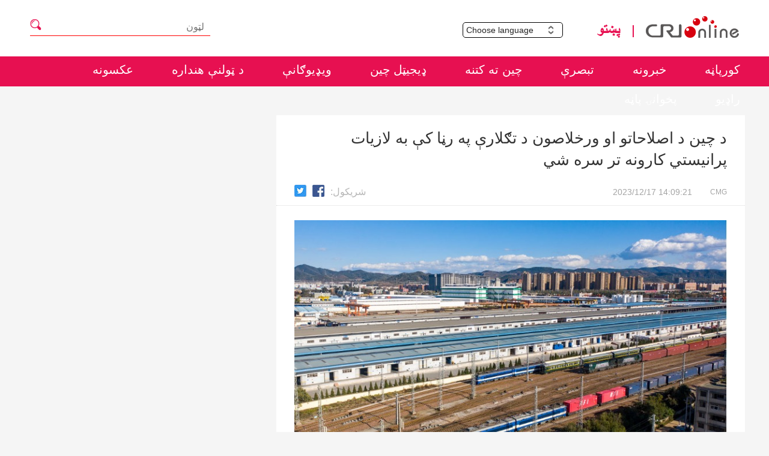

--- FILE ---
content_type: text/html
request_url: https://pushtu.cri.cn/2023/12/17/ARTIHebBDiT7sgN1Qtff300V231217.shtml
body_size: 5877
content:
 <!DOCTYPE html>
<html lang="en">
<head>
<meta http-equiv="Content-Type" content="text/html; charset=utf-8" />
<meta name="viewport" content="width=device-width,initial-scale=1.0, minimum-scale=1.0,maximum-scale=1.0,user-scalable=no">
<meta name="filetype" content="1">
<meta name="publishedtype" content="1">
<meta name="pagetype" content="1">
<meta name="format-detection" content="telephone=no">
<meta name="renderer" content="webkit|ie-comp|ie-stand">
<meta http-equiv="X-UA-Compatible" content="IE=edge,chrome=1">
<meta http-equiv="Pragma" content="no-cache">
<meta http-equiv="Cache-Control" content="no-cache">
<meta name="author" content="张立">
<meta name="source" content="CMG">
<title>
د چين د اصلاحاتو او ورخلاصون د تګلارې په رڼا کې به لازيات پرانيستي کارونه تر سره شي
</title>
<meta name="catalogs" content="PAGEU7zCwtZyubIDdSDRgkxV211028">
<meta name="contentid" content="ARTIHebBDiT7sgN1Qtff300V231217">
<meta name=keywords content="">
<meta name="spm-id" content="C99112341510">
<meta name=description content="">
<link rel="stylesheet" href="//rcrires.cri.cn/photoAlbum/cri/templet/common/DEPA1637650470848674/detail.css">
<link rel="stylesheet" href="//rcrires.cri.cn/photoAlbum/cri/templet/common/DEPA1635995207814438/nav.css">
<script type="text/javascript" src="//rcrires.cri.cn/library/script/jquery-1.7.2.min.js"></script>
<script language="JavaScript">
		var url_domainname = location.href;
		var num_1 = url_domainname.split("//")[1];
		var domainame_ = num_1.split("/")[0];
		var type_ = num_1.split(".")[0];
		var commentTitle = "د چين د اصلاحاتو او ورخلاصون د تګلارې  په رڼا کې به لازيات پرانيستي کارونه تر سره شي"; //评论标题
		/* 评论对象ID 20位以内的字符串 每个被评论对象不同20120420------ */
		var itemid1 = "ARTIHebBDiT7sgN1Qtff300V231217"; //正文页id，赋值给留言评论模块的参数之一
		var commentUrl = "https://pushtu.cri.cn/2023/12/17/ARTIHebBDiT7sgN1Qtff300V231217.shtml";
		var column_id = "TOPC1635304458426871";
		var sub_column_id = "PAGEU7zCwtZyubIDdSDRgkxV211028";
		var domainname = domainame_;
		var sobey_video_flag = '';
		var type = type_;
		var pindao_1 = "CHAL1635299112341510";
		var dateNum = (new Date()).toLocaleDateString() + " " + (new Date()).toLocaleTimeString();
		var times_str = dateNum.replace(/年/g, '-').replace(/月/g, '-').replace(/日/g, '-').replace(/:/g, '-');
		var new_str = times_str.replace(/ /g, '-');
		var arr = new_str.split("-");
		var datum = new Date(Date.UTC(arr[0], arr[1] - 1, arr[2] - 2, arr[3] - 8, arr[4], arr[5]));
		var timeint = datum.getTime() / 1000;
		var html;
		var sorts_dianji = sub_column_id + ',' + column_id + ',' + itemid1.substring(0, 4); /*点击量sorts值*/
		var searchkeywords = "";
		var commentbreif = "";
		var commentimg3 = "";
		var commentimg2 = "";
		var commentimg1 = "https://p1crires.cri.cn/photoworkspace/cri/2023/12/17/2023121714280632204.jpg";
		var commentimg0 = "";
		var commentimg = commentimg3;
		if (commentimg3 == "") {
			commentimg = commentimg2;
		}
		if (commentimg2 == "") {
			commentimg = commentimg1;
		}
		if (commentimg1 == "") {
			commentimg = commentimg0;
		}
		if (commentimg.split("//")[0] == '' || commentimg.split("//")[0] == 'http:') {
			commentimg = "https://" + commentimg.split("//")[1];
		}
		var hdprop = "";
	</script>
<script>
        if (window.innerWidth <= 1242) {
           autoRem();
        }
        function autoRem() {
            var view_width = document.getElementsByTagName('html')[0].getBoundingClientRect().width;

            var _html = document.getElementsByTagName('html')[0];
            view_width > 1242 ? _html.style.fontSize = 1242 / 16 + 'px' : _html.style.fontSize = view_width / 16 + 'px';
        }
        window.onresize = function () {
            if (window.innerWidth <= 1242) {
                autoRem();
            }
        }
    </script>
</head>
<body data-spm="PU7zCwtZyubI">
<script>
	with(document)with(body)with(insertBefore(createElement("script"),firstChild))setAttribute("exparams","v_id=&aplus&",id="tb-beacon-aplus",src=(location>"https"?"//js":"//js")+".data.cctv.com/__aplus_plugin_cctv.js,aplus_plugin_aplus_u.js")
	</script>
<div class="page_wrap">
<div class="top ELMT1Ndz0nXt9vI3Kah6ir7y211201" data-spm="E1Ndz0nXt9vI">
<div class="header">
<div class="header-menu column_wrapper">
<div class="header-menu-left">
<a href="javascript:;"><img src="https://p4crires.cri.cn/photoAlbum/cri/page/performance/img/2021/12/1/1638343897448_326.png" alt="" title=""></a>
<h2 class="search-h2"></h2>
<div class="search-eff">
<div class="search-box">
<form action="//www.google.com/search" method="get" target="_blank">
<label>
<input type="text" placeholder="لټون" name="q">
<input type="hidden" name="ie" value="UTF-8">
<input type="hidden" name="sitesearch" value="pushtu.cri.cn">
<input class="search" name="vs" value="pushtu.cri.cn" type="hidden">
</label>
</form>
</div>
</div>
</div>
<div class="header-menu-right">
<div class="languageSelect left">
<label> Choose language
<select onchange="if(this.value!='')window.location=this.value" class="language">
<option>Choose a language
</option><option value="//www.cri.cn/index.html?lang=zh-CN">Chinese Simplified
</option><option value="//big5.cri.cn/">Chinese Traditional
</option><option value="//albanian.cri.cn">Albanian
</option><option value="//arabic.cri.cn">Arabic
</option><option value="//belarusian.cri.cn/">Belarusian
</option><option value="//bengali.cri.cn">Bengali
</option><option value="//bulgarian.cri.cn">Bulgarian
</option><option value="//cambodian.cri.cn">Cambodian
</option><option value="//croatian.cri.cn">Croatian
</option><option value="//czech.cri.cn">Czech
</option><option value="//english.cri.cn">English
</option><option value="//esperanto.cri.cn">Esperanto
</option><option value="//filipino.cri.cn">Filipino
</option><option value="//french.cri.cn">French
</option><option value="//german.cri.cn">German
</option><option value="//greek.cri.cn/">Greek
</option><option value="//hausa.cri.cn">Hausa
</option><option value="//hebrew.cri.cn/">Hebrew
</option><option value="//hindi.cri.cn">Hindi
</option><option value="//hungarian.cri.cn">Hungarian
</option><option value="//indonesian.cri.cn">Indonesian
</option><option value="//italian.cri.cn">Italian
</option><option value="//japanese.cri.cn">Japanese
</option><option value="//korean.cri.cn">Korean
</option><option value="//laos.cri.cn">Laos
</option><option value="//malay.cri.cn">Malay
</option><option value="//mongol.cri.cn">Mongol
</option><option value="//myanmar.cri.cn">Myanmar
</option><option value="=//nepal.cri.cn">Nepal
</option><option value="//persian.cri.cn">Persian
</option><option value="//polish.cri.cn">Polish
</option><option value="//portuguese.cri.cn">Portuguese
</option><option value="//pushtu.cri.cn">Pushtu
</option><option value="//romanian.cri.cn">Romanian
</option><option value="//russian.cri.cn">Russian
</option><option value="//serbian.cri.cn">Serbian
</option><option value="=//sinhalese.cri.cn">Sinhalese
</option><option value="//espanol.cri.cn">Spanish
</option><option value="//swahili.cri.cn">Swahili
</option><option value="//tamil.cri.cn">Tamil
</option><option value="//thai.cri.cn">Thai
</option><option value="//turkish.cri.cn/">Turkish
</option><option value="//ukrainian.cri.cn">Ukrainian
</option><option value="//urdu.cri.cn">Urdu
</option><option value="//vietnamese.cri.cn">Vietnamese
</option></select>
</label>
</div>
<div class="logo left">
<a class="left-cri" href="http://cri.cn"></a>
<a class="left-pushtu" href="//pushtu.cri.cn/index.shtml"></a>
</div>
</div>
</div>
</div>
<div class="shandow"></div>
<nav class="pushtu-head menu" id="menu">
<div class="column_wrapper pushtu-head-nei">
<ul>
<li>
<a href="//pushtu.cri.cn/index.shtml" target="_blank">
کورپاڼه
</a>
</li>
<li>
<a href="//pushtu.cri.cn/news/index.shtml" target="_blank">
خبرونه
</a>
</li>
<li>
<a href="//pushtu.cri.cn/comment/index.shtml" target="_blank">
تبصرې
</a>
</li>
<li>
<a href="//pushtu.cri.cn/mychina/index.shtml" target="_blank">
چين ته کتنه
</a>
</li>
<li>
<a href="https://pushtu.cri.cn/sszg/index.shtml" target="_blank">
ډيجيټل چين
</a>
</li>
<li>
<a href="//pushtu.cri.cn/video/index.shtml" target="_blank">
ويډيوګانې
</a>
</li>
<li>
<a href="https://pushtu.cri.cn/shzj/index.shtml" target="_blank">
د ټولنې هنداره
</a>
</li>
<li>
<a href="//pushtu.cri.cn/special/index.shtml" target="_blank">
عکسونه
</a>
</li>
<li>
<a href="//pushtu.cri.cn/audio/index.shtml" target="_blank">
راډيو
</a>
</li>
<li style="margin-left:0">
<a href="//pushtu.cri.cn/index1.htm" target="_blank">
پخوانۍ پاڼه
</a>
</li>
</ul>
</div>
</nav>
</div>
<script>
	$(".header").delegate(".search-h2","click",function(){
		var val = $(this).siblings().find("input[type=text]").val()
		$(this).siblings().find("form").submit()
	});
</script>
<div class="column_wrapper">
<div class="pushtu-newsList-right secondPage-details-1">
<div class="pushtuHeard">
<div class="list-title" id="atitle">د چين د اصلاحاتو او ورخلاصون د تګلارې په رڼا کې به لازيات پرانيستي کارونه تر سره شي</div>
<div class="list-brief">
<span id="asource" class="asource">CMG</span><span id="apublishtime" class="apublishtime span-first">2023/12/17 14:09:21</span>
<div class="details-shaer">
<span class="details-shaer-name" style="margin-top: -6px;">شريکول:</span>
<div class="bdsharebuttonbox bdshare-button-style0-24" data-bd-bind="1635243400989"><a href="javascript:void(0);" data-fx="fb-btn" class="bds_fbook" style="margin: 0px 6px 0px 0!important;" data-cmd="fbook" title="Facebook"></a><a href="javascript:void(0);" data-fx="tw-btn" class="bds_twi" style="margin: 0px 6px 0px 0!important;" data-cmd="twi" title="Twitter"></a></div>
<div class="clear"></div>
</div>
</div>
</div>
<div class="list-abody abody" id="abody" pagedata="">
<p style="text-align: center;" class="photo_img_20190808"><img src="https://p3crires.cri.cn/photoworkspace/cri/contentimg/2023/12/17/2023121714275893738.jpg" alt=""/></p><p>&nbsp;۴۵ کاله مخکې يعنې د ۱۹۷۸ کال په ډسمبر کې د چين د کمونېست ګوند د يوولسمې مرکزي کمیټې تر درېیمې عمومي غونډې وروسته چين د اصلاحاتو او ورخلاصون بهير پيل کړی و چې په دې سره يې له کليوالو سيمو څخه تر ښارونو پورې د ټولنيز او اقتصادي پرمختګ په برخه کې پرانيستي کارونه هم شروع کړل. په چين کې چې په نړۍ کې دوهم لوی اقتصاد ګڼل کيږي،څو سوه مليونه کسان له بې وزلۍ څخه وتلي او نسبتأ شتمنه ټولنه هم پکې اباده شوې او په نړۍ کې د بې وزلو کسانو د کمولو په برخه کې خدمتي انډول يې له اويا سلنې څخه اوښتی دی. دغه راز له څو کلونو راهيسې د نړيوال اقتصادي پرمختګ لپاره د چين خدمتي انډول هم له اوويا سلنې څخه زيات ساتل شوی چې له دې امله يې د چيني شکله عصري کېدو نوی تمدني موډل رامنځته شوی دی. د چين اصلاحاتو او ورخلاصون نړۍ ته څه راوړي دي؟</p><p>د چين اصلاحات او ورخلاصون د نړۍ د اقتصادي پرمختګ نوی خوځنده ځواک ګرځېدلی دی.</p><p>چين په نړۍ کې يو داسې اقتصاد دی چې نفوس يې د نړۍ د عمومي نفوس يوه په پنځمه برخه نيسي. له ۴۵ کلونو په تېره بيا له لسو کلونو راهيسې د چين حکومت د سوداګرۍ او پانګونې په برخه کې سوداګرو او پانګوالو ته د اسانتياوو په برابرولو سره په چين کې د بهرنيو تصديو حقه حقونه او پرمختيایي حقونه تضمين کړي، له نورو هېوادونو څخه د توليداتو واردات يې زيات کړي، چیني بازار ته د ننوتونکو&nbsp; معيار يې اسانه کړی،د پوهنې ملکيت حق د ساتلو تګلاره يې پلې کړې، ښه سوداګريز چاپيريال يې برابر کړی او د نړيوالو پانګو د جريان د اسانېدو لپاره يې هڅې وکړې.</p><p>د کمربند او لارې د ګډې ابادۍ په اړه د چين وړانديز د اړوندو هېوادونو او سيمو له پرمختيایي ستراتيژۍ سره وصل شوی او په دې سره يې تر اوسه پورې څه باندې ۱۵۰ هېوادونو او له ۳۰ زياتو نړيوالو سازمانونو له چين سره اړوند همکاريز سندونه لاسليک کړي چې په پايله کې يې د کمربند او لارې په اوږدو کې د پرتو هېوادونو بنسټيز تأسيسات لا ښه شوي، د کرنې، انرژۍ، کلتور، روغتيا، پولي چارو، ساينس او تخنيک په شمول ډېرو برخو کې دوه اړخيزې همکاريزې پروژې پلې شوي او د اړوندو هېوادونو او سيمو خلک ترې برخمن شوي دي.</p><p>سربېره پردې چين د وارداتو د نړيوال نندارتون په شمول د ډېرو نندارتونونو په تر سره کېدو سره څو اړخيز همکاريز ميکانيزم ساتلی او د نړۍ او سيمو ترمنځ د اقتصادي پرمختيايي بنسټ د ثابتېدو او د اقتصاد د نړيوال کېدو او د سيمه ييزو هېوادونو د يو ځای کېدو لپاره هڅې وکړې.</p><p>چين د اصلاحاتو او ورخلاصون په غوره کولو سره د انسانانو د عصري کېدو نوې پرمختيايي لاره هواره کړې ده.</p><p style="text-align: center;" class="photo_img_20190808"><img src="https://p2crires.cri.cn/photoworkspace/cri/contentimg/2023/12/17/2023121714282397823.jpg" alt=""/></p><p>د عصري کېدو د موخې تر سره کول د بېلا بېلو هېوادونو د خلکو ګډه هيله ده. چين د اصلاحاتو او ورخلاصون د تګلارې په پلي کولو سره خپل توليدي ځواک ازاد او دې ته يې وده کړې او له دې لارې يې د اقتصادي پرمختګ او ټولنيز ثبات په برخه کې بې ساري پرانيستي کارونه تر سره کړي، په ورته وخت کې يې له خوځنده ځواک څخه ډک سوسياليستي بازاري اقتصادي نظام يې جوړ کړی او هغه سياسي او کلتور نظام يې چې له اقتصادي نظام سره سمون لري، هم اباد کړی چې ګام په ګام د چیني شکله عصري کېدو لاره رامنځته شوې ده.</p><p>همدغه لارې د عصري کېدو په لور د پرمختيایي هېوادونو د روانېدو لپاره انتخاب برابر کړی او د لا ښه ټولنيز نظام د موندلو لپاره يې انسانانو ته چيني لايحه وړاندې کړې ده.</p><p>د يادې تګلارې په رڼا کې به د نړيوال اداري سيستم لا بشپړ شي. اصلاحات او ورخلاصون په چين کې دوهم انقلاب ګڼل کيږي چې له دې امله يې نه يوازې چين بلکې نړۍ هم په ژره توګه بدله شوې ده. حقيقت دا ثابتوي چې د چين اصلاحات او ورخلاصون هغه کړنه ده چې د زمانې له تمايل او د نړۍ له پرمختيایي اړتياوو سره سمون لري، او په دې سره چين له نړۍ سره ګډ پرمختګ موندلی دی. چين به&nbsp; د چيني شکله عصري کېدو بهير د باکيفيته پرمختګ په نوی مزل کې د يادې تګلارې په پراخوالي سره لا زیات پرانيستي کارونه تر سره کړي.</p>
</div>
<div class="page-nav"></div>
<div class="clear"></div>
<div class="vspace" style="height: 100px;"></div>
<div class="clear"></div>
</div>
</div>
</div>
<div class="ELMTCXzUjLak6ds4wrfQd7fu211117" data-spm="ECXzUjLak6ds">
<footer>
<div>@China Media Group.CMG. All Rights Reserved.</div>
<div>16A Shijingshan Road, Beijing, China. 100040</div>
</footer>
</div>
<script type="text/javascript" src="//rcrires.cri.cn/photoAlbum/cri/templet/common/DEPA1635995207814438/common.js"></script>
<script src="//rcrires.cri.cn/library/script/shareToSnsCommon1.1.js" type="text/javascript" charset="utf-8"></script>
</body>
</html>

--- FILE ---
content_type: application/javascript
request_url: https://rcrires.cri.cn/library/script/shareToSnsCommon1.1.js
body_size: 2028
content:
(function() {
    if (!window.shareObj) {
        var shareObj = {};
        shareObj.shareTitle = document.title;
        shareObj.shareUrl = document.location.href;
        shareObj.desc = "";
        shareObj.pic = "";
		shareObj.summary = "";

    } else {
        var shareObj = window.shareObj;
    }

    if (!shareObj.shareTitle || shareObj.shareTitle == "") {
        shareObj.shareTitle = document.title
    }
    if (!shareObj.shareUrl || shareObj.shareUrl == "") {
        shareObj.shareUrl = document.location.href;
    }
    if (!shareObj.pic) {
        shareObj.pic = "";
    }
    if (!shareObj.desc) {
        shareObj.desc = "";
    }
	if (!shareObj.summary) {
        shareObj.summary = "";
    }
    var shareToTwBtn = $("[data-fx='tw-btn']");
    shareToTwBtn.live("click",
    function() {

        var u = "//twitter.com/share?text="+encodeURIComponent(shareObj.shareTitle)+"&url="+encodeURIComponent(shareObj.shareUrl);
        window.open(u)
    });
    var shareToFbBtn = $("[data-fx='fb-btn']");
    shareToFbBtn.live("click",
    function() {
        var u = "//www.facebook.com/sharer.php?u=" + encodeURIComponent(shareObj.shareUrl) + "&t=" + encodeURIComponent(shareObj.shareTitle);
        window.open(u)
    });
    var shareToWbBtn = $("[data-fx='wb-btn']");
    shareToWbBtn.live("click",
    function() {
        var u = "//service.weibo.com/share/share.php?appkey=2078561600&title=" + shareObj.shareTitle + "&url=" + shareObj.shareUrl + "&pic=" + shareObj.pic + "&searchPic=true&style=simple";
        window.open(u)
    });
    var shareToQzBtn = $("[data-fx='qz-btn']");
    shareToQzBtn.live("click",
    function() {
        var u = "//sns.qzone.qq.com/cgi-bin/qzshare/cgi_qzshare_onekey?url=" + encodeURIComponent(shareObj.shareUrl) + "&summary="+shareObj.summary+"&title=" + encodeURIComponent(shareObj.shareTitle) + "&pics=" + shareObj.pic + "&desc=" + shareObj.desc;
        window.open(u)
    });
    var shareToQQBtn = $("[data-fx='qq-btn']");
    shareToQQBtn.live("click",
    function() {
        var u = "//connect.qq.com/widget/shareqq/index.html?url=" + encodeURIComponent(shareObj.shareUrl) + "&summary="+shareObj.summary+"&title=" + encodeURIComponent(shareObj.shareTitle) + "&pics=" + shareObj.pic + "&desc=" + shareObj.desc;
        window.open(u)
    });
    var shareFdBtn = $("[data-fx='fd-btn']");
    shareFdBtn.live("click",
    function() {
        requireQrcode("//rcrires.cri.cn/library/script/jquery.qrcode.min.js", "fd-btn")
    });
    var shareWxBtn = $("[data-fx='wx-btn']");
    shareWxBtn.live("click",
    function() {
        requireQrcode("//rcrires.cri.cn/library/script/jquery.qrcode.min.js", "wx-btn")
    });
    // var copyLinkBtn = $("[data-fx='copy-btn']");
    // copyLinkBtn.live("click",
    // function() {
    //     var clipBoardContent = shareObj.shareUrl;
    //     try {
    //         window.clipboardData.setData("Text", clipBoardContent);
    //         alert("复制成功!")
    //     } catch(e) {
    //         var _input = document.createElement("input");
    //         _input.setAttribute("type", "text");
    //         _input.setAttribute("id", "copy");
    //         _input.style.height = "0px";
    //         _input.value = shareObj.shareUrl;
    //         document.body.appendChild(_input);
    //         var obj = document.getElementById("copy");
    //         obj.select();
    //         document.execCommand("Copy");
    //         alert("复制成功");
    //         document.body.removeChild(_input)
    //     }
    // });
    function requireQrcode(url, data) {
        if ($("#codeqr").length > 1) {
            $("#codeqr").show()
        } else {
            if ($("#shareqrjs").length > 0) {
                createTableCode(data)
            } else {
                var d = document.createElement("script");
                d.setAttribute("charset", "utf-8");
                d.type = "text/javascript";
                d.language = "javascript";
                d.id = "shareqrjs";
                d.src = url;
                document.getElementsByTagName("body")[0].appendChild(d);
                if (d.readyState) {
                    d.onreadystatechange = function() {
                        if (!this.readyState || this.readyState == "loaded" || this.readyState == "complete") {
                            createTableCode(data)
                        }
                    }
                } else {
                    d.onload = function() {
                        createTableCode(data)
                    }
                }
            }
        }
        function createTableCode(data) {
            $(".cntvshare_weixin").remove();
            var tagertArea = "";
            if (data == "fd-btn") {
                tagertArea = "朋友圈"
            }
            if (data == "wx-btn") {
                tagertArea = "好友"
            }
            var ss = '<div id="cntvshare_weixin" class="cntvshare_weixin">';
            ss += '<div class="cntvshare_head">';
            ss += "<span>分享到微信" + tagertArea + "</span>";
            ss += '<a href="#" onclick="return false;" class="cntvshare_close">&times;</a>';
            ss += "</div>";
            ss += '<div id="codeqr" class="codeqr">';
            ss += "</div>";
            ss += '<div class="cntvshare_headfoot">打开微信，点击底部的“发现”，<br />使用“扫一扫”即可将网页分享至' + tagertArea + "。</div>";
            ss += "</div> ";
            ss += "<style>.cntvshare_weixin{position:fixed;background:#fff;width:240px;height:340px;padding:0;margin:0;z-index:11000;border:1px solid #999;top:50%;left:50%;margin-left:-130px;margin-top:-160px;text-align:center}.cntvshare_head{font-size:12px;font-weight:700;text-align:left;line-height:16px;height:16px;position:relative;color:#000;text-indent:10px;padding-top:10px}.cntvshare_close{width:16px;height:16px;position:absolute;right:10px;top:5px;color:#999;text-decoration:none;font-size:16px}.cntvshare_close:hover{text-decoration:none}.codeqr{padding:15px 15px;min-height:210px}.cntvshare_headfoot{font-size:12px;text-align:left;line-height:22px;color:#666;padding-left:10px}</style>";
            $(document.body).append(ss);
            var ua = "canvas";
            if (navigator.userAgent.indexOf("MSIE") > -1) {
                ua = "table"
            }
            jQuery("#codeqr").qrcode({
                render: ua,
                foreground: "#000",
                background: "#FFF",
                width: 210,
                height: 210,
                text: shareObj.shareUrl
            });
            $(".cntvshare_close").live("click",
            function() {
                $(".cntvshare_weixin").remove()
            })
        }
    }

})();

--- FILE ---
content_type: application/javascript
request_url: https://p.data.cctv.com/ge.js
body_size: -3
content:
window.goldlog=(window.goldlog||{});goldlog.Etag="+0rzIVEZiB0CAQORkOOrROym";goldlog.stag=2;

--- FILE ---
content_type: application/javascript
request_url: https://p.data.cctv.com/ge.js
body_size: 70
content:
window.goldlog=(window.goldlog||{});goldlog.Etag="+krzIVwzTR0CAQORkOMb1tFg";goldlog.stag=2;